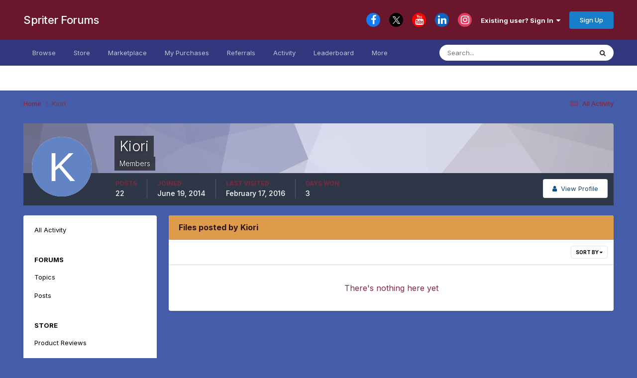

--- FILE ---
content_type: text/html;charset=UTF-8
request_url: https://brashmonkey.com/forum/index.php?/profile/17655-kiori/content/&type=downloads_file&change_section=1
body_size: 9379
content:
<!DOCTYPE html>
<html lang="en-US" dir="ltr">
	<head>
		<meta charset="utf-8">
        
		<title>Kiori's Content - Spriter Forums</title>
		
			<script>
  (function(i,s,o,g,r,a,m){i['GoogleAnalyticsObject']=r;i[r]=i[r]||function(){
  (i[r].q=i[r].q||[]).push(arguments)},i[r].l=1*new Date();a=s.createElement(o),
  m=s.getElementsByTagName(o)[0];a.async=1;a.src=g;m.parentNode.insertBefore(a,m)
  })(window,document,'script','//www.google-analytics.com/analytics.js','ga');

  ga('create', 'UA-46241052-1', 'auto');
  ga('send', 'pageview');

</script>
		
		
		
		

	<meta name="viewport" content="width=device-width, initial-scale=1">


	
	


	<meta name="twitter:card" content="summary" />




	
		
			
				<meta name="robots" content="noindex, follow">
			
		
	

	
		
			
				<meta property="og:site_name" content="Spriter Forums">
			
		
	

	
		
			
				<meta property="og:locale" content="en_US">
			
		
	


	
		<link rel="canonical" href="https://brashmonkey.com/forum/index.php?/profile/17655-kiori/content/&amp;type=downloads_file" />
	

	
		<link rel="last" href="https://brashmonkey.com/forum/index.php?/profile/17655-kiori/content/&amp;type=downloads_file" />
	





<link rel="manifest" href="https://brashmonkey.com/forum/index.php?/manifest.webmanifest/">
<meta name="msapplication-config" content="https://brashmonkey.com/forum/index.php?/browserconfig.xml/">
<meta name="msapplication-starturl" content="/">
<meta name="application-name" content="Spriter Forums">
<meta name="apple-mobile-web-app-title" content="Spriter Forums">

	<meta name="theme-color" content="#6a172d">










<link rel="preload" href="//brashmonkey.com/forum/applications/core/interface/font/fontawesome-webfont.woff2?v=4.7.0" as="font" crossorigin="anonymous">
		


	<link rel="preconnect" href="https://fonts.googleapis.com">
	<link rel="preconnect" href="https://fonts.gstatic.com" crossorigin>
	
		<link href="https://fonts.googleapis.com/css2?family=Inter:wght@300;400;500;600;700&display=swap" rel="stylesheet">
	



	<link rel='stylesheet' href='https://brashmonkey.com/forum/uploads/css_built_16/341e4a57816af3ba440d891ca87450ff_framework.css?v=bfde7b145a1756540482' media='all'>

	<link rel='stylesheet' href='https://brashmonkey.com/forum/uploads/css_built_16/05e81b71abe4f22d6eb8d1a929494829_responsive.css?v=bfde7b145a1756540482' media='all'>

	<link rel='stylesheet' href='https://brashmonkey.com/forum/uploads/css_built_16/90eb5adf50a8c640f633d47fd7eb1778_core.css?v=bfde7b145a1756540482' media='all'>

	<link rel='stylesheet' href='https://brashmonkey.com/forum/uploads/css_built_16/5a0da001ccc2200dc5625c3f3934497d_core_responsive.css?v=bfde7b145a1756540482' media='all'>

	<link rel='stylesheet' href='https://brashmonkey.com/forum/uploads/css_built_16/ffdbd8340d5c38a97b780eeb2549bc3f_profiles.css?v=bfde7b145a1756540482' media='all'>

	<link rel='stylesheet' href='https://brashmonkey.com/forum/uploads/css_built_16/f2ef08fd7eaff94a9763df0d2e2aaa1f_streams.css?v=bfde7b145a1756540482' media='all'>

	<link rel='stylesheet' href='https://brashmonkey.com/forum/uploads/css_built_16/9be4fe0d9dd3ee2160f368f53374cd3f_leaderboard.css?v=bfde7b145a1756540482' media='all'>

	<link rel='stylesheet' href='https://brashmonkey.com/forum/uploads/css_built_16/125515e1b6f230e3adf3a20c594b0cea_profiles_responsive.css?v=bfde7b145a1756540482' media='all'>

	<link rel='stylesheet' href='https://brashmonkey.com/forum/uploads/css_built_16/85f08a814a02aa8260eec3eab0e3ca47_profile.css?v=bfde7b145a1756540482' media='all'>

	<link rel='stylesheet' href='https://brashmonkey.com/forum/uploads/css_built_16/63225940445060c5a9f21d31e95bf58e_downloads.css?v=bfde7b145a1756540482' media='all'>

	<link rel='stylesheet' href='https://brashmonkey.com/forum/uploads/css_built_16/20e9fb241d987e07d4fc702c601c3ed8_downloads_responsive.css?v=bfde7b145a1756540482' media='all'>





<link rel='stylesheet' href='https://brashmonkey.com/forum/uploads/css_built_16/258adbb6e4f3e83cd3b355f84e3fa002_custom.css?v=bfde7b145a1756540482' media='all'>




		
		

	</head>
	<body class="ipsApp ipsApp_front ipsJS_none ipsClearfix" data-controller="core.front.core.app"  data-message=""  data-pageapp="core" data-pagelocation="front" data-pagemodule="members" data-pagecontroller="profile" data-pageid="17655"   >
		
        

        

		<a href="#ipsLayout_mainArea" class="ipsHide" title="Go to main content on this page" accesskey="m">Jump to content</a>
		





		<div id="ipsLayout_header" class="ipsClearfix">
			<header>
				<div class="ipsLayout_container">
					

<a href='https://brashmonkey.com/forum/' id='elSiteTitle' accesskey='1'>Spriter Forums</a>

					
						

	<ul id="elUserNav" class="ipsList_inline cSignedOut ipsResponsive_showDesktop">
		

	
		<li class='cUserNav_icon'>
			<a href='https://www.facebook.com/BrashMonkey/' target='_blank' class='cShareLink cShareLink_facebook' rel='noopener noreferrer'><i class='fa fa-facebook'></i></a>
        </li>
	
		<li class='cUserNav_icon'>
			<a href='https://x.com/Spriter2D' target='_blank' class='cShareLink cShareLink_x' rel='noopener noreferrer'><i class='fa fa-x'></i></a>
        </li>
	
		<li class='cUserNav_icon'>
			<a href='https://www.youtube.com/user/BrashMonkey' target='_blank' class='cShareLink cShareLink_youtube' rel='noopener noreferrer'><i class='fa fa-youtube'></i></a>
        </li>
	
		<li class='cUserNav_icon'>
			<a href='https://www.linkedin.com/company/brashmonkey/' target='_blank' class='cShareLink cShareLink_linkedin' rel='noopener noreferrer'><i class='fa fa-linkedin'></i></a>
        </li>
	
		<li class='cUserNav_icon'>
			<a href='https://www.instagram.com/spriter2d' target='_blank' class='cShareLink cShareLink_instagram' rel='noopener noreferrer'><i class='fa fa-instagram'></i></a>
        </li>
	

        
		
        
        
            
            
	


	<li class='cUserNav_icon ipsHide' id='elCart_container'></li>
	<li class='elUserNav_sep ipsHide' id='elCart_sep'></li>

<li id="elSignInLink">
                <a href="https://brashmonkey.com/forum/index.php?/login/" data-ipsmenu-closeonclick="false" data-ipsmenu id="elUserSignIn">
                    Existing user? Sign In  <i class="fa fa-caret-down"></i>
                </a>
                
<div id='elUserSignIn_menu' class='ipsMenu ipsMenu_auto ipsHide'>
	<form accept-charset='utf-8' method='post' action='https://brashmonkey.com/forum/index.php?/login/'>
		<input type="hidden" name="csrfKey" value="0a0bab6f0a745958f1a0e9c070e6fde9">
		<input type="hidden" name="ref" value="aHR0cHM6Ly9icmFzaG1vbmtleS5jb20vZm9ydW0vaW5kZXgucGhwPy9wcm9maWxlLzE3NjU1LWtpb3JpL2NvbnRlbnQvJnR5cGU9ZG93bmxvYWRzX2ZpbGUmY2hhbmdlX3NlY3Rpb249MQ==">
		<div data-role="loginForm">
			
			
			
				
<div class="ipsPad ipsForm ipsForm_vertical">
	<h4 class="ipsType_sectionHead">Sign In</h4>
	<br><br>
	<ul class='ipsList_reset'>
		<li class="ipsFieldRow ipsFieldRow_noLabel ipsFieldRow_fullWidth">
			
			
				<input type="email" placeholder="Email Address" name="auth" autocomplete="email">
			
		</li>
		<li class="ipsFieldRow ipsFieldRow_noLabel ipsFieldRow_fullWidth">
			<input type="password" placeholder="Password" name="password" autocomplete="current-password">
		</li>
		<li class="ipsFieldRow ipsFieldRow_checkbox ipsClearfix">
			<span class="ipsCustomInput">
				<input type="checkbox" name="remember_me" id="remember_me_checkbox" value="1" checked aria-checked="true">
				<span></span>
			</span>
			<div class="ipsFieldRow_content">
				<label class="ipsFieldRow_label" for="remember_me_checkbox">Remember me</label>
				<span class="ipsFieldRow_desc">Not recommended on shared computers</span>
			</div>
		</li>
		<li class="ipsFieldRow ipsFieldRow_fullWidth">
			<button type="submit" name="_processLogin" value="usernamepassword" class="ipsButton ipsButton_primary ipsButton_small" id="elSignIn_submit">Sign In</button>
			
				<p class="ipsType_right ipsType_small">
					
						<a href='https://brashmonkey.com/forum/index.php?/lostpassword/' data-ipsDialog data-ipsDialog-title='Forgot your password?'>
					
					Forgot your password?</a>
				</p>
			
		</li>
	</ul>
</div>
			
		</div>
	</form>
</div>
            </li>
            
        
		
			<li>
				
					<a href="https://brashmonkey.com/forum/index.php?/register/" data-ipsdialog data-ipsdialog-size="narrow" data-ipsdialog-title="Sign Up"  id="elRegisterButton" class="ipsButton ipsButton_normal ipsButton_primary">Sign Up</a>
				
			</li>
		
	</ul>

						
<ul class='ipsMobileHamburger ipsList_reset ipsResponsive_hideDesktop'>
	<li data-ipsDrawer data-ipsDrawer-drawerElem='#elMobileDrawer'>
		<a href='#' >
			
			
				
			
			
			
			<i class='fa fa-navicon'></i>
		</a>
	</li>
</ul>
					
				</div>
			</header>
			

	<nav data-controller='core.front.core.navBar' class=' ipsResponsive_showDesktop'>
		<div class='ipsNavBar_primary ipsLayout_container '>
			<ul data-role="primaryNavBar" class='ipsClearfix'>
				


	
		
		
		<li  id='elNavSecondary_1' data-role="navBarItem" data-navApp="core" data-navExt="CustomItem">
			
			
				<a href="https://brashmonkey.com/forum/"  data-navItem-id="1" >
					Browse<span class='ipsNavBar_active__identifier'></span>
				</a>
			
			
				<ul class='ipsNavBar_secondary ipsHide' data-role='secondaryNavBar'>
					


	
		
		
		<li  id='elNavSecondary_7' data-role="navBarItem" data-navApp="forums" data-navExt="Forums">
			
			
				<a href="https://brashmonkey.com/forum/index.php"  data-navItem-id="7" >
					Forums<span class='ipsNavBar_active__identifier'></span>
				</a>
			
			
		</li>
	
	

	
	

	
	

	
		
		
		<li  id='elNavSecondary_10' data-role="navBarItem" data-navApp="core" data-navExt="StaffDirectory">
			
			
				<a href="https://brashmonkey.com/forum/index.php?/staff/"  data-navItem-id="10" >
					Staff<span class='ipsNavBar_active__identifier'></span>
				</a>
			
			
		</li>
	
	

	
		
		
		<li  id='elNavSecondary_11' data-role="navBarItem" data-navApp="core" data-navExt="OnlineUsers">
			
			
				<a href="https://brashmonkey.com/forum/index.php?/online/"  data-navItem-id="11" >
					Online Users<span class='ipsNavBar_active__identifier'></span>
				</a>
			
			
		</li>
	
	

					<li class='ipsHide' id='elNavigationMore_1' data-role='navMore'>
						<a href='#' data-ipsMenu data-ipsMenu-appendTo='#elNavigationMore_1' id='elNavigationMore_1_dropdown'>More <i class='fa fa-caret-down'></i></a>
						<ul class='ipsHide ipsMenu ipsMenu_auto' id='elNavigationMore_1_dropdown_menu' data-role='moreDropdown'></ul>
					</li>
				</ul>
			
		</li>
	
	

	
		
		
		<li  id='elNavSecondary_28' data-role="navBarItem" data-navApp="nexus" data-navExt="Store">
			
			
				<a href="https://brashmonkey.com/forum/index.php?/store/"  data-navItem-id="28" >
					Store<span class='ipsNavBar_active__identifier'></span>
				</a>
			
			
		</li>
	
	

	
		
		
		<li  id='elNavSecondary_32' data-role="navBarItem" data-navApp="core" data-navExt="CustomItem">
			
			
				<a href="https://brashmonkey.com/forum/index.php?/files/&amp;%25252525252Ffiles%25252525252F=&amp;%252525252Ffiles%252525252F=&amp;%2525252Ffiles%2525252F=&amp;%25252Ffiles%25252F=&amp;%252Ffiles%252F="  data-navItem-id="32" >
					Marketplace<span class='ipsNavBar_active__identifier'></span>
				</a>
			
			
				<ul class='ipsNavBar_secondary ipsHide' data-role='secondaryNavBar'>
					


	
		
		
		<li  id='elNavSecondary_34' data-role="navBarItem" data-navApp="nexus" data-navExt="Credit">
			
			
				<a href="https://brashmonkey.com/forum/index.php?/clients/credit/"  data-navItem-id="34" >
					Account Credit<span class='ipsNavBar_active__identifier'></span>
				</a>
			
			
		</li>
	
	

					<li class='ipsHide' id='elNavigationMore_32' data-role='navMore'>
						<a href='#' data-ipsMenu data-ipsMenu-appendTo='#elNavigationMore_32' id='elNavigationMore_32_dropdown'>More <i class='fa fa-caret-down'></i></a>
						<ul class='ipsHide ipsMenu ipsMenu_auto' id='elNavigationMore_32_dropdown_menu' data-role='moreDropdown'></ul>
					</li>
				</ul>
			
		</li>
	
	

	
		
		
		<li  id='elNavSecondary_37' data-role="navBarItem" data-navApp="core" data-navExt="CustomItem">
			
			
				<a href="https://brashmonkey.com/forum/index.php?/clients/purchases/&amp;%25252Fclients%25252Fpurchases%25252F=&amp;%252Fclients%252Fpurchases%252F="  data-navItem-id="37" >
					My Purchases<span class='ipsNavBar_active__identifier'></span>
				</a>
			
			
		</li>
	
	

	
		
		
		<li  id='elNavSecondary_38' data-role="navBarItem" data-navApp="nexus" data-navExt="Referrals">
			
			
				<a href="https://brashmonkey.com/forum/index.php?/clients/referrals/"  data-navItem-id="38" >
					Referrals<span class='ipsNavBar_active__identifier'></span>
				</a>
			
			
		</li>
	
	

	
		
		
		<li  id='elNavSecondary_2' data-role="navBarItem" data-navApp="core" data-navExt="CustomItem">
			
			
				<a href="https://brashmonkey.com/forum/index.php?/discover/"  data-navItem-id="2" >
					Activity<span class='ipsNavBar_active__identifier'></span>
				</a>
			
			
				<ul class='ipsNavBar_secondary ipsHide' data-role='secondaryNavBar'>
					


	
		
		
		<li  id='elNavSecondary_12' data-role="navBarItem" data-navApp="core" data-navExt="AllActivity">
			
			
				<a href="https://brashmonkey.com/forum/index.php?/discover/"  data-navItem-id="12" >
					All Activity<span class='ipsNavBar_active__identifier'></span>
				</a>
			
			
		</li>
	
	

	
		
		
		<li  id='elNavSecondary_13' data-role="navBarItem" data-navApp="core" data-navExt="YourActivityStreams">
			
			
				<a href="#"  data-navItem-id="13" >
					My Activity Streams<span class='ipsNavBar_active__identifier'></span>
				</a>
			
			
		</li>
	
	

	
		
		
		<li  id='elNavSecondary_14' data-role="navBarItem" data-navApp="core" data-navExt="YourActivityStreamsItem">
			
			
				<a href="https://brashmonkey.com/forum/index.php?/discover/unread/"  data-navItem-id="14" >
					Unread Content<span class='ipsNavBar_active__identifier'></span>
				</a>
			
			
		</li>
	
	

	
		
		
		<li  id='elNavSecondary_15' data-role="navBarItem" data-navApp="core" data-navExt="YourActivityStreamsItem">
			
			
				<a href="https://brashmonkey.com/forum/index.php?/discover/content-started/"  data-navItem-id="15" >
					Content I Started<span class='ipsNavBar_active__identifier'></span>
				</a>
			
			
		</li>
	
	

	
		
		
		<li  id='elNavSecondary_16' data-role="navBarItem" data-navApp="core" data-navExt="Search">
			
			
				<a href="https://brashmonkey.com/forum/index.php?/search/"  data-navItem-id="16" >
					Search<span class='ipsNavBar_active__identifier'></span>
				</a>
			
			
		</li>
	
	

					<li class='ipsHide' id='elNavigationMore_2' data-role='navMore'>
						<a href='#' data-ipsMenu data-ipsMenu-appendTo='#elNavigationMore_2' id='elNavigationMore_2_dropdown'>More <i class='fa fa-caret-down'></i></a>
						<ul class='ipsHide ipsMenu ipsMenu_auto' id='elNavigationMore_2_dropdown_menu' data-role='moreDropdown'></ul>
					</li>
				</ul>
			
		</li>
	
	

	
		
		
		<li  id='elNavSecondary_39' data-role="navBarItem" data-navApp="core" data-navExt="Leaderboard">
			
			
				<a href="https://brashmonkey.com/forum/index.php?/leaderboard/"  data-navItem-id="39" >
					Leaderboard<span class='ipsNavBar_active__identifier'></span>
				</a>
			
			
		</li>
	
	

	
	

	
	

	
	

	
		
		
		<li  id='elNavSecondary_43' data-role="navBarItem" data-navApp="nexus" data-navExt="Gifts">
			
			
				<a href="https://brashmonkey.com/forum/index.php?/store/gift-cards/"  data-navItem-id="43" >
					Gift Cards<span class='ipsNavBar_active__identifier'></span>
				</a>
			
			
		</li>
	
	

				<li class='ipsHide' id='elNavigationMore' data-role='navMore'>
					<a href='#' data-ipsMenu data-ipsMenu-appendTo='#elNavigationMore' id='elNavigationMore_dropdown'>More</a>
					<ul class='ipsNavBar_secondary ipsHide' data-role='secondaryNavBar'>
						<li class='ipsHide' id='elNavigationMore_more' data-role='navMore'>
							<a href='#' data-ipsMenu data-ipsMenu-appendTo='#elNavigationMore_more' id='elNavigationMore_more_dropdown'>More <i class='fa fa-caret-down'></i></a>
							<ul class='ipsHide ipsMenu ipsMenu_auto' id='elNavigationMore_more_dropdown_menu' data-role='moreDropdown'></ul>
						</li>
					</ul>
				</li>
			</ul>
			

	<div id="elSearchWrapper">
		<div id='elSearch' data-controller="core.front.core.quickSearch">
			<form accept-charset='utf-8' action='//brashmonkey.com/forum/index.php?/search/&amp;do=quicksearch' method='post'>
                <input type='search' id='elSearchField' placeholder='Search...' name='q' autocomplete='off' aria-label='Search'>
                <details class='cSearchFilter'>
                    <summary class='cSearchFilter__text'></summary>
                    <ul class='cSearchFilter__menu'>
                        
                        <li><label><input type="radio" name="type" value="all"  checked><span class='cSearchFilter__menuText'>Everywhere</span></label></li>
                        
                        
                            <li><label><input type="radio" name="type" value="forums_topic"><span class='cSearchFilter__menuText'>Topics</span></label></li>
                        
                            <li><label><input type="radio" name="type" value="nexus_package_item"><span class='cSearchFilter__menuText'>Products</span></label></li>
                        
                            <li><label><input type="radio" name="type" value="gallery_image"><span class='cSearchFilter__menuText'>Images</span></label></li>
                        
                            <li><label><input type="radio" name="type" value="gallery_album_item"><span class='cSearchFilter__menuText'>Albums</span></label></li>
                        
                            <li><label><input type="radio" name="type" value="downloads_file"><span class='cSearchFilter__menuText'>Files</span></label></li>
                        
                            <li><label><input type="radio" name="type" value="core_members"><span class='cSearchFilter__menuText'>Members</span></label></li>
                        
                    </ul>
                </details>
				<button class='cSearchSubmit' type="submit" aria-label='Search'><i class="fa fa-search"></i></button>
			</form>
		</div>
	</div>

		</div>
	</nav>

			
<ul id='elMobileNav' class='ipsResponsive_hideDesktop' data-controller='core.front.core.mobileNav'>
	
		
			<li id='elMobileBreadcrumb'>
				<a href='https://brashmonkey.com/forum/'>
					<span>Home</span>
				</a>
			</li>
		
	
	
	
	<li >
		<a data-action="defaultStream" href='https://brashmonkey.com/forum/index.php?/discover/'><i class="fa fa-newspaper-o" aria-hidden="true"></i></a>
	</li>

	

	
		<li class='ipsJS_show'>
			<a href='https://brashmonkey.com/forum/index.php?/search/'><i class='fa fa-search'></i></a>
		</li>
	
</ul>
		</div>
		<main id="ipsLayout_body" class="ipsLayout_container">
			<div id="ipsLayout_contentArea">
				<div id="ipsLayout_contentWrapper">
					
<nav class='ipsBreadcrumb ipsBreadcrumb_top ipsFaded_withHover'>
	

	<ul class='ipsList_inline ipsPos_right'>
		
		<li >
			<a data-action="defaultStream" class='ipsType_light '  href='https://brashmonkey.com/forum/index.php?/discover/'><i class="fa fa-newspaper-o" aria-hidden="true"></i> <span>All Activity</span></a>
		</li>
		
	</ul>

	<ul data-role="breadcrumbList">
		<li>
			<a title="Home" href='https://brashmonkey.com/forum/'>
				<span>Home <i class='fa fa-angle-right'></i></span>
			</a>
		</li>
		
		
			<li>
				
					<a href='https://brashmonkey.com/forum/index.php?/profile/17655-kiori/'>
						<span>Kiori </span>
					</a>
				
			</li>
		
	</ul>
</nav>
					
					<div id="ipsLayout_mainArea">
						
						
						
						

	




						


<div data-controller='core.front.profile.main' id='elProfileUserContent'>
	

<header data-role="profileHeader">
    <div class='ipsPageHead_special cProfileHeaderMinimal' id='elProfileHeader' data-controller='core.global.core.coverPhoto' data-url="https://brashmonkey.com/forum/index.php?/profile/17655-kiori/&amp;csrfKey=0a0bab6f0a745958f1a0e9c070e6fde9" data-coverOffset='0'>
        
        <div class='ipsCoverPhoto_container' style="background-color: hsl(240, 100%, 80% )">
            <img src='https://brashmonkey.com/forum/uploads/set_resources_16/84c1e40ea0e759e3f1505eb1788ddf3c_pattern.png' class='ipsCoverPhoto_photo' data-action="toggleCoverPhoto" alt=''>
        </div>
        
        
        <div class='ipsColumns ipsColumns_collapsePhone' data-hideOnCoverEdit>
            <div class='ipsColumn ipsColumn_fixed ipsColumn_narrow ipsPos_center' id='elProfilePhoto'>
                
                <span class='ipsUserPhoto ipsUserPhoto_xlarge'>
						<img src='data:image/svg+xml,%3Csvg%20xmlns%3D%22http%3A%2F%2Fwww.w3.org%2F2000%2Fsvg%22%20viewBox%3D%220%200%201024%201024%22%20style%3D%22background%3A%236284c4%22%3E%3Cg%3E%3Ctext%20text-anchor%3D%22middle%22%20dy%3D%22.35em%22%20x%3D%22512%22%20y%3D%22512%22%20fill%3D%22%23ffffff%22%20font-size%3D%22700%22%20font-family%3D%22-apple-system%2C%20BlinkMacSystemFont%2C%20Roboto%2C%20Helvetica%2C%20Arial%2C%20sans-serif%22%3EK%3C%2Ftext%3E%3C%2Fg%3E%3C%2Fsvg%3E' alt=''>
					</span>
                
                
            </div>
            <div class='ipsColumn ipsColumn_fluid'>
                <div class='ipsPos_left ipsPad cProfileHeader_name ipsType_normal'>
                    <h1 class='ipsType_reset ipsPageHead_barText'>
                        Kiori

                        
                        
                    </h1>
                    <span>
						
						<span class='ipsPageHead_barText'>Members</span>
					</span>
                </div>
                
                <ul class='ipsList_inline ipsPad ipsResponsive_hidePhone ipsResponsive_block ipsPos_left'>
                    
                    <li>

<div data-followApp='core' data-followArea='member' data-followID='17655'  data-controller='core.front.core.followButton'>
	
		

	
</div></li>
                    
                    
                </ul>
                
            </div>
        </div>
    </div>

    <div class='ipsGrid ipsAreaBackground ipsPad ipsResponsive_showPhone ipsResponsive_block'>
        
        
        

        
        
        <div data-role='switchView' class='ipsGrid_span12'>
            <div data-action="goToProfile" data-type='phone' class=''>
                <a href='https://brashmonkey.com/forum/index.php?/profile/17655-kiori/' class='ipsButton ipsButton_veryLight ipsButton_small ipsButton_fullWidth' title="Kiori's Profile"><i class='fa fa-user'></i></a>
            </div>
            <div data-action="browseContent" data-type='phone' class='ipsHide'>
                <a href="https://brashmonkey.com/forum/index.php?/profile/17655-kiori/content/" rel="nofollow" class='ipsButton ipsButton_veryLight ipsButton_small ipsButton_fullWidth'  title="Kiori's Content"><i class='fa fa-newspaper-o'></i></a>
            </div>
        </div>
    </div>

    <div id='elProfileStats' class='ipsClearfix sm:ipsPadding ipsResponsive_pull'>
        <div data-role='switchView' class='ipsResponsive_hidePhone ipsPos_right'>
            <a href='https://brashmonkey.com/forum/index.php?/profile/17655-kiori/' class='ipsButton ipsButton_veryLight ipsButton_small ipsPos_right ' data-action="goToProfile" data-type='full' title="Kiori's Profile"><i class='fa fa-user'></i> <span class='ipsResponsive_showDesktop ipsResponsive_inline'>&nbsp;View Profile</span></a>
            <a href="https://brashmonkey.com/forum/index.php?/profile/17655-kiori/content/" rel="nofollow" class='ipsButton ipsButton_veryLight ipsButton_small ipsPos_right ipsHide' data-action="browseContent" data-type='full' title="Kiori's Content"><i class='fa fa-newspaper-o'></i> <span class='ipsResponsive_showDesktop ipsResponsive_inline'>&nbsp;See their activity</span></a>
        </div>
        <ul class='ipsList_reset ipsFlex ipsFlex-ai:center ipsFlex-fw:wrap ipsPos_left ipsResponsive_noFloat'>
            <li>
                <h4 class='ipsType_minorHeading'>Posts</h4>
                22
            </li>
            <li>
                <h4 class='ipsType_minorHeading'>Joined</h4>
                <time datetime='2014-06-19T13:04:11Z' title='06/19/2014 01:04  PM' data-short='11 yr'>June 19, 2014</time>
            </li>
            
            <li>
                <h4 class='ipsType_minorHeading'>Last visited</h4>
                <span>
					
                    <time datetime='2016-02-17T17:19:49Z' title='02/17/2016 05:19  PM' data-short='9 yr'>February 17, 2016</time>
				</span>
            </li>
            
            
            <li>
                <h4 class='ipsType_minorHeading'>Days Won</h4>
                <span data-ipsTooltip title='The number of times Kiori had the most number of content likes for a day'>3</span>
            </li>
            
        </ul>
    </div>
</header>
	<div data-role="profileContent" class='ipsSpacer_top'>

		<div class="ipsColumns ipsColumns_collapsePhone">
			<div class="ipsColumn ipsColumn_wide">
				<div class='ipsPadding:half ipsBox'>
					<div class="ipsSideMenu" data-ipsTabBar data-ipsTabBar-contentArea='#elUserContent' data-ipsTabBar-itemselector=".ipsSideMenu_item" data-ipsTabBar-activeClass="ipsSideMenu_itemActive" data-ipsSideMenu>
						<h3 class="ipsSideMenu_mainTitle ipsAreaBackground_light ipsType_medium">
							<a href="#user_content" class="ipsPad_double" data-action="openSideMenu"><i class="fa fa-bars"></i> &nbsp;Content Type&nbsp;<i class="fa fa-caret-down"></i></a>
						</h3>
						<div>
							<ul class="ipsSideMenu_list">
								<li><a href="https://brashmonkey.com/forum/index.php?/profile/17655-kiori/content/&amp;change_section=1" class="ipsSideMenu_item ">All Activity</a></li>
							</ul>
							
								<h4 class='ipsSideMenu_subTitle'>Forums</h4>
								<ul class="ipsSideMenu_list">
									
										<li><a href="https://brashmonkey.com/forum/index.php?/profile/17655-kiori/content/&amp;type=forums_topic&amp;change_section=1" class="ipsSideMenu_item ">Topics</a></li>
									
										<li><a href="https://brashmonkey.com/forum/index.php?/profile/17655-kiori/content/&amp;type=forums_topic_post&amp;change_section=1" class="ipsSideMenu_item ">Posts</a></li>
									
								</ul>
							
								<h4 class='ipsSideMenu_subTitle'>Store</h4>
								<ul class="ipsSideMenu_list">
									
										<li><a href="https://brashmonkey.com/forum/index.php?/profile/17655-kiori/content/&amp;type=nexus_package_review&amp;change_section=1" class="ipsSideMenu_item ">Product Reviews</a></li>
									
								</ul>
							
								<h4 class='ipsSideMenu_subTitle'>Gallery</h4>
								<ul class="ipsSideMenu_list">
									
										<li><a href="https://brashmonkey.com/forum/index.php?/profile/17655-kiori/content/&amp;type=gallery_image&amp;change_section=1" class="ipsSideMenu_item ">Images</a></li>
									
										<li><a href="https://brashmonkey.com/forum/index.php?/profile/17655-kiori/content/&amp;type=gallery_image_comment&amp;change_section=1" class="ipsSideMenu_item ">Image Comments</a></li>
									
										<li><a href="https://brashmonkey.com/forum/index.php?/profile/17655-kiori/content/&amp;type=gallery_album_item&amp;change_section=1" class="ipsSideMenu_item ">Albums</a></li>
									
										<li><a href="https://brashmonkey.com/forum/index.php?/profile/17655-kiori/content/&amp;type=gallery_album_comment&amp;change_section=1" class="ipsSideMenu_item ">Album Comments</a></li>
									
								</ul>
							
								<h4 class='ipsSideMenu_subTitle'>Downloads</h4>
								<ul class="ipsSideMenu_list">
									
										<li><a href="https://brashmonkey.com/forum/index.php?/profile/17655-kiori/content/&amp;type=downloads_file&amp;change_section=1" class="ipsSideMenu_item ipsSideMenu_itemActive">Files</a></li>
									
										<li><a href="https://brashmonkey.com/forum/index.php?/profile/17655-kiori/content/&amp;type=downloads_file_comment&amp;change_section=1" class="ipsSideMenu_item ">File Comments</a></li>
									
										<li><a href="https://brashmonkey.com/forum/index.php?/profile/17655-kiori/content/&amp;type=downloads_file_review&amp;change_section=1" class="ipsSideMenu_item ">File Reviews</a></li>
									
								</ul>
							
						</div>			
					</div>
				</div>
			</div>
			<div class="ipsColumn ipsColumn_fluid" id='elUserContent'>
				
<div class='ipsBox'>
	<h2 class='ipsType_sectionTitle ipsType_reset'>Files posted by Kiori</h2>
	
<div data-baseurl='https://brashmonkey.com/forum/index.php?/profile/17655-kiori/content/&amp;type=downloads_file' data-resort='listResort' data-controller='core.global.core.table'   data-tableID='0a68b9cc9e5b40359a5544d9e7e6e6ad'>
	

	
	<div class="ipsButtonBar ipsPad_half ipsClearfix ipsClear">
		

		<ul class="ipsButtonRow ipsPos_right ipsClearfix">
			
				<li>
					
					<a href="#elSortByMenu_menu" id="elSortByMenu_16e61b82af8c27ed9116696f2bb14e50" data-role="sortButton" data-ipsMenu data-ipsMenu-activeClass="ipsButtonRow_active" data-ipsMenu-selectable="radio">Sort By <i class="fa fa-caret-down"></i></a>
					<ul class="ipsMenu ipsMenu_auto ipsMenu_withStem ipsMenu_selectable ipsHide" id="elSortByMenu_16e61b82af8c27ed9116696f2bb14e50_menu">
							
							
								<li class="ipsMenu_item ipsMenu_itemChecked" data-ipsMenuValue="file_updated" data-sortDirection='desc'><a href="https://brashmonkey.com/forum/index.php?/profile/17655-kiori/content/&amp;type=downloads_file&amp;sortby=file_updated&amp;sortdirection=desc" rel="nofollow">Recently Updated</a></li>
							
								<li class="ipsMenu_item " data-ipsMenuValue="file_last_comment" data-sortDirection='desc'><a href="https://brashmonkey.com/forum/index.php?/profile/17655-kiori/content/&amp;type=downloads_file&amp;sortby=file_last_comment&amp;sortdirection=desc" rel="nofollow">Last Reply</a></li>
							
								<li class="ipsMenu_item " data-ipsMenuValue="file_name" data-sortDirection='asc'><a href="https://brashmonkey.com/forum/index.php?/profile/17655-kiori/content/&amp;type=downloads_file&amp;sortby=file_name&amp;sortdirection=asc" rel="nofollow">Title</a></li>
							
								<li class="ipsMenu_item " data-ipsMenuValue="file_rating" data-sortDirection='desc'><a href="https://brashmonkey.com/forum/index.php?/profile/17655-kiori/content/&amp;type=downloads_file&amp;sortby=file_rating&amp;sortdirection=desc" rel="nofollow">Highest Rated</a></li>
							
								<li class="ipsMenu_item " data-ipsMenuValue="file_submitted" data-sortDirection='desc'><a href="https://brashmonkey.com/forum/index.php?/profile/17655-kiori/content/&amp;type=downloads_file&amp;sortby=file_submitted&amp;sortdirection=desc" rel="nofollow">Start Date</a></li>
							
								<li class="ipsMenu_item " data-ipsMenuValue="file_comments" data-sortDirection='desc'><a href="https://brashmonkey.com/forum/index.php?/profile/17655-kiori/content/&amp;type=downloads_file&amp;sortby=file_comments&amp;sortdirection=desc" rel="nofollow">Most Commented</a></li>
							
								<li class="ipsMenu_item " data-ipsMenuValue="file_reviews" data-sortDirection='desc'><a href="https://brashmonkey.com/forum/index.php?/profile/17655-kiori/content/&amp;type=downloads_file&amp;sortby=file_reviews&amp;sortdirection=desc" rel="nofollow">Most Reviewed</a></li>
							
								<li class="ipsMenu_item " data-ipsMenuValue="file_views" data-sortDirection='desc'><a href="https://brashmonkey.com/forum/index.php?/profile/17655-kiori/content/&amp;type=downloads_file&amp;sortby=file_views&amp;sortdirection=desc" rel="nofollow">Most Viewed</a></li>
							
						
					</ul>
					
				</li>
			
			
		</ul>

		<div data-role="tablePagination" class='ipsHide'>
			


		</div>
	</div>
	

	
		
			<div class='ipsType_center ipsPad'>
				<p class='ipsType_large ipsType_light'>There's nothing here yet</p>
				
			</div>
		

	
	<div class="ipsButtonBar ipsPad_half ipsClearfix ipsClear ipsHide" data-role="tablePagination">
		


	</div>
</div>
</div>
			</div>
		</div>

	</div>
</div>

						


					</div>
					


					
<nav class='ipsBreadcrumb ipsBreadcrumb_bottom ipsFaded_withHover'>
	
		


	

	<ul class='ipsList_inline ipsPos_right'>
		
		<li >
			<a data-action="defaultStream" class='ipsType_light '  href='https://brashmonkey.com/forum/index.php?/discover/'><i class="fa fa-newspaper-o" aria-hidden="true"></i> <span>All Activity</span></a>
		</li>
		
	</ul>

	<ul data-role="breadcrumbList">
		<li>
			<a title="Home" href='https://brashmonkey.com/forum/'>
				<span>Home <i class='fa fa-angle-right'></i></span>
			</a>
		</li>
		
		
			<li>
				
					<a href='https://brashmonkey.com/forum/index.php?/profile/17655-kiori/'>
						<span>Kiori </span>
					</a>
				
			</li>
		
	</ul>
</nav>
				</div>
			</div>
			
		</main>
		<footer id="ipsLayout_footer" class="ipsClearfix">
			<div class="ipsLayout_container">
				
				

<ul id='elFooterSocialLinks' class='ipsList_inline ipsType_center ipsSpacer_top'>
	
</ul>


<ul class='ipsList_inline ipsType_center ipsSpacer_top' id="elFooterLinks">
	
	
	
	
		<li>
			<a href='#elNavTheme_menu' id='elNavTheme' data-ipsMenu data-ipsMenu-above>Theme <i class='fa fa-caret-down'></i></a>
			<ul id='elNavTheme_menu' class='ipsMenu ipsMenu_selectable ipsHide'>
			
				<li class='ipsMenu_item ipsMenu_itemChecked'>
					<form action="//brashmonkey.com/forum/index.php?/theme/&amp;csrfKey=0a0bab6f0a745958f1a0e9c070e6fde9" method="post">
					<input type="hidden" name="ref" value="aHR0cHM6Ly9icmFzaG1vbmtleS5jb20vZm9ydW0vaW5kZXgucGhwPy9wcm9maWxlLzE3NjU1LWtpb3JpL2NvbnRlbnQvJnR5cGU9ZG93bmxvYWRzX2ZpbGUmY2hhbmdlX3NlY3Rpb249MQ==">
					<button type='submit' name='id' value='16' class='ipsButton ipsButton_link ipsButton_link_secondary'>Clean (Default)</button>
					</form>
				</li>
			
				<li class='ipsMenu_item'>
					<form action="//brashmonkey.com/forum/index.php?/theme/&amp;csrfKey=0a0bab6f0a745958f1a0e9c070e6fde9" method="post">
					<input type="hidden" name="ref" value="aHR0cHM6Ly9icmFzaG1vbmtleS5jb20vZm9ydW0vaW5kZXgucGhwPy9wcm9maWxlLzE3NjU1LWtpb3JpL2NvbnRlbnQvJnR5cGU9ZG93bmxvYWRzX2ZpbGUmY2hhbmdlX3NlY3Rpb249MQ==">
					<button type='submit' name='id' value='17' class='ipsButton ipsButton_link ipsButton_link_secondary'>Default </button>
					</form>
				</li>
			
			</ul>
		</li>
	
	
	
		<li><a rel="nofollow" href='https://brashmonkey.com/forum/index.php?/contact/' data-ipsdialog  data-ipsdialog-title="Contact Us">Contact Us</a></li>
	
	<li><a rel="nofollow" href='https://brashmonkey.com/forum/index.php?/cookies/'>Cookies</a></li>

</ul>	


<p id='elCopyright'>
	<span id='elCopyright_userLine'></span>
	<a rel='nofollow' title='Invision Community' href='https://www.invisioncommunity.com/'>Powered by Invision Community</a>
</p>
			</div>
		</footer>
		

<div id="elMobileDrawer" class="ipsDrawer ipsHide">
	<div class="ipsDrawer_menu">
		<a href="#" class="ipsDrawer_close" data-action="close"><span>×</span></a>
		<div class="ipsDrawer_content ipsFlex ipsFlex-fd:column">
<ul id="elUserNav_mobile" class="ipsList_inline signed_in ipsClearfix">
	


</ul>

			
				<div class="ipsPadding ipsBorder_bottom">
					<ul class="ipsToolList ipsToolList_vertical">
						<li>
							<a href="https://brashmonkey.com/forum/index.php?/login/" id="elSigninButton_mobile" class="ipsButton ipsButton_light ipsButton_small ipsButton_fullWidth">Existing user? Sign In</a>
						</li>
						
							<li>
								
									<a href="https://brashmonkey.com/forum/index.php?/register/" data-ipsdialog data-ipsdialog-size="narrow" data-ipsdialog-title="Sign Up" data-ipsdialog-fixed="true"  id="elRegisterButton_mobile" class="ipsButton ipsButton_small ipsButton_fullWidth ipsButton_important">Sign Up</a>
								
							</li>
						
					</ul>
				</div>
			

			
				<ul class="elMobileDrawer__social ipsList_inline ipsType_center ipsMargin_vertical">
					

	
		<li class='cUserNav_icon'>
			<a href='https://www.facebook.com/BrashMonkey/' target='_blank' class='cShareLink cShareLink_facebook' rel='noopener noreferrer'><i class='fa fa-facebook'></i></a>
        </li>
	
		<li class='cUserNav_icon'>
			<a href='https://x.com/Spriter2D' target='_blank' class='cShareLink cShareLink_x' rel='noopener noreferrer'><i class='fa fa-x'></i></a>
        </li>
	
		<li class='cUserNav_icon'>
			<a href='https://www.youtube.com/user/BrashMonkey' target='_blank' class='cShareLink cShareLink_youtube' rel='noopener noreferrer'><i class='fa fa-youtube'></i></a>
        </li>
	
		<li class='cUserNav_icon'>
			<a href='https://www.linkedin.com/company/brashmonkey/' target='_blank' class='cShareLink cShareLink_linkedin' rel='noopener noreferrer'><i class='fa fa-linkedin'></i></a>
        </li>
	
		<li class='cUserNav_icon'>
			<a href='https://www.instagram.com/spriter2d' target='_blank' class='cShareLink cShareLink_instagram' rel='noopener noreferrer'><i class='fa fa-instagram'></i></a>
        </li>
	

				</ul>
			

			<ul class="ipsDrawer_list ipsFlex-flex:11">
				

				
				
				
				
					
						
						
							<li class="ipsDrawer_itemParent">
								<h4 class="ipsDrawer_title"><a href="#">Browse</a></h4>
								<ul class="ipsDrawer_list">
									<li data-action="back"><a href="#">Back</a></li>
									
									
										
										
										
											
												
											
										
											
										
											
										
											
												
											
										
											
												
											
										
									
													
									
									
									
										


	
		
			<li>
				<a href='https://brashmonkey.com/forum/index.php' >
					Forums
				</a>
			</li>
		
	

	

	

	
		
			<li>
				<a href='https://brashmonkey.com/forum/index.php?/staff/' >
					Staff
				</a>
			</li>
		
	

	
		
			<li>
				<a href='https://brashmonkey.com/forum/index.php?/online/' >
					Online Users
				</a>
			</li>
		
	

										
								</ul>
							</li>
						
					
				
					
						
						
							<li><a href="https://brashmonkey.com/forum/index.php?/store/" >Store</a></li>
						
					
				
					
						
						
							<li class="ipsDrawer_itemParent">
								<h4 class="ipsDrawer_title"><a href="#">Marketplace</a></h4>
								<ul class="ipsDrawer_list">
									<li data-action="back"><a href="#">Back</a></li>
									
									
										
										
										
											
												
											
										
									
													
									
										<li><a href="https://brashmonkey.com/forum/index.php?/files/&amp;%25252525252Ffiles%25252525252F=&amp;%252525252Ffiles%252525252F=&amp;%2525252Ffiles%2525252F=&amp;%25252Ffiles%25252F=&amp;%252Ffiles%252F=">Marketplace</a></li>
									
									
									
										


	
		
			<li>
				<a href='https://brashmonkey.com/forum/index.php?/clients/credit/' >
					Account Credit
				</a>
			</li>
		
	

										
								</ul>
							</li>
						
					
				
					
						
						
							<li><a href="https://brashmonkey.com/forum/index.php?/clients/purchases/&amp;%25252Fclients%25252Fpurchases%25252F=&amp;%252Fclients%252Fpurchases%252F=" >My Purchases</a></li>
						
					
				
					
						
						
							<li><a href="https://brashmonkey.com/forum/index.php?/clients/referrals/" >Referrals</a></li>
						
					
				
					
						
						
							<li class="ipsDrawer_itemParent">
								<h4 class="ipsDrawer_title"><a href="#">Activity</a></h4>
								<ul class="ipsDrawer_list">
									<li data-action="back"><a href="#">Back</a></li>
									
									
										
										
										
											
												
													
													
									
													
									
									
									
										


	
		
			<li>
				<a href='https://brashmonkey.com/forum/index.php?/discover/' >
					All Activity
				</a>
			</li>
		
	

	
		
			<li>
				<a href='' >
					My Activity Streams
				</a>
			</li>
		
	

	
		
			<li>
				<a href='https://brashmonkey.com/forum/index.php?/discover/unread/' >
					Unread Content
				</a>
			</li>
		
	

	
		
			<li>
				<a href='https://brashmonkey.com/forum/index.php?/discover/content-started/' >
					Content I Started
				</a>
			</li>
		
	

	
		
			<li>
				<a href='https://brashmonkey.com/forum/index.php?/search/' >
					Search
				</a>
			</li>
		
	

										
								</ul>
							</li>
						
					
				
					
						
						
							<li><a href="https://brashmonkey.com/forum/index.php?/leaderboard/" >Leaderboard</a></li>
						
					
				
					
				
					
				
					
				
					
						
						
							<li><a href="https://brashmonkey.com/forum/index.php?/store/gift-cards/" >Gift Cards</a></li>
						
					
				
				
			</ul>

			
		</div>
	</div>
</div>

<div id="elMobileCreateMenuDrawer" class="ipsDrawer ipsHide">
	<div class="ipsDrawer_menu">
		<a href="#" class="ipsDrawer_close" data-action="close"><span>×</span></a>
		<div class="ipsDrawer_content ipsSpacer_bottom ipsPad">
			<ul class="ipsDrawer_list">
				<li class="ipsDrawer_listTitle ipsType_reset">Create New...</li>
				
			</ul>
		</div>
	</div>
</div>

		
		

	
	<script type='text/javascript'>
		var ipsDebug = false;		
	
		var CKEDITOR_BASEPATH = '//brashmonkey.com/forum/applications/core/interface/ckeditor/ckeditor/';
	
		var ipsSettings = {
			
			
			cookie_path: "/forum/",
			
			cookie_prefix: "ips4_",
			
			
			cookie_ssl: true,
			
            essential_cookies: ["oauth_authorize","member_id","login_key","clearAutosave","lastSearch","device_key","IPSSessionFront","loggedIn","noCache","hasJS","cookie_consent","cookie_consent_optional","referred_by","forumpass_*","cm_reg","location","currency","guestTransactionKey"],
			upload_imgURL: "https://brashmonkey.com/forum/uploads/set_resources_16/0cb563f8144768654a2205065d13abd6_upload.png",
			message_imgURL: "https://brashmonkey.com/forum/uploads/set_resources_16/0cb563f8144768654a2205065d13abd6_message.png",
			notification_imgURL: "https://brashmonkey.com/forum/uploads/set_resources_16/0cb563f8144768654a2205065d13abd6_notification.png",
			baseURL: "//brashmonkey.com/forum/",
			jsURL: "//brashmonkey.com/forum/applications/core/interface/js/js.php",
			csrfKey: "0a0bab6f0a745958f1a0e9c070e6fde9",
			antiCache: "bfde7b145a1756540482",
			jsAntiCache: "bfde7b145a1759920670",
			disableNotificationSounds: true,
			useCompiledFiles: true,
			links_external: true,
			memberID: 0,
			lazyLoadEnabled: false,
			blankImg: "//brashmonkey.com/forum/applications/core/interface/js/spacer.png",
			googleAnalyticsEnabled: true,
			matomoEnabled: false,
			viewProfiles: true,
			mapProvider: 'none',
			mapApiKey: '',
			pushPublicKey: null,
			relativeDates: true
		};
		
		
		
		
			ipsSettings['maxImageDimensions'] = {
				width: 1000,
				height: 750
			};
		
		
	</script>





<script type='text/javascript' src='https://brashmonkey.com/forum/uploads/javascript_global/root_library.js?v=bfde7b145a1759920670' data-ips></script>


<script type='text/javascript' src='https://brashmonkey.com/forum/uploads/javascript_global/root_js_lang_1.js?v=bfde7b145a1759920670' data-ips></script>


<script type='text/javascript' src='https://brashmonkey.com/forum/uploads/javascript_global/root_framework.js?v=bfde7b145a1759920670' data-ips></script>


<script type='text/javascript' src='https://brashmonkey.com/forum/uploads/javascript_core/global_global_core.js?v=bfde7b145a1759920670' data-ips></script>


<script type='text/javascript' src='https://brashmonkey.com/forum/uploads/javascript_global/root_front.js?v=bfde7b145a1759920670' data-ips></script>


<script type='text/javascript' src='https://brashmonkey.com/forum/uploads/javascript_core/front_front_core.js?v=bfde7b145a1759920670' data-ips></script>


<script type='text/javascript' src='https://brashmonkey.com/forum/uploads/javascript_core/front_front_statuses.js?v=bfde7b145a1759920670' data-ips></script>


<script type='text/javascript' src='https://brashmonkey.com/forum/uploads/javascript_core/front_front_profile.js?v=bfde7b145a1759920670' data-ips></script>


<script type='text/javascript' src='https://brashmonkey.com/forum/uploads/javascript_core/front_app.js?v=bfde7b145a1759920670' data-ips></script>


<script type='text/javascript' src='https://brashmonkey.com/forum/uploads/javascript_global/root_map.js?v=bfde7b145a1759920670' data-ips></script>



	<script type='text/javascript'>
		
			ips.setSetting( 'date_format', jQuery.parseJSON('"mm\/dd\/yy"') );
		
			ips.setSetting( 'date_first_day', jQuery.parseJSON('0') );
		
			ips.setSetting( 'ipb_url_filter_option', jQuery.parseJSON('"none"') );
		
			ips.setSetting( 'url_filter_any_action', jQuery.parseJSON('"moderate"') );
		
			ips.setSetting( 'bypass_profanity', jQuery.parseJSON('0') );
		
			ips.setSetting( 'emoji_style', jQuery.parseJSON('"native"') );
		
			ips.setSetting( 'emoji_shortcodes', jQuery.parseJSON('true') );
		
			ips.setSetting( 'emoji_ascii', jQuery.parseJSON('true') );
		
			ips.setSetting( 'emoji_cache', jQuery.parseJSON('1681377192') );
		
			ips.setSetting( 'image_jpg_quality', jQuery.parseJSON('75') );
		
			ips.setSetting( 'cloud2', jQuery.parseJSON('false') );
		
			ips.setSetting( 'isAnonymous', jQuery.parseJSON('false') );
		
		
        
    </script>



<script type='application/ld+json'>
{
    "@context": "http://www.schema.org",
    "publisher": "https://brashmonkey.com/forum/#organization",
    "@type": "WebSite",
    "@id": "https://brashmonkey.com/forum/#website",
    "mainEntityOfPage": "https://brashmonkey.com/forum/",
    "name": "Spriter Forums",
    "url": "https://brashmonkey.com/forum/",
    "potentialAction": {
        "type": "SearchAction",
        "query-input": "required name=query",
        "target": "https://brashmonkey.com/forum/index.php?/search/\u0026q={query}"
    },
    "inLanguage": [
        {
            "@type": "Language",
            "name": "English (USA)",
            "alternateName": "en-US"
        }
    ]
}	
</script>

<script type='application/ld+json'>
{
    "@context": "http://www.schema.org",
    "@type": "Organization",
    "@id": "https://brashmonkey.com/forum/#organization",
    "mainEntityOfPage": "https://brashmonkey.com/forum/",
    "name": "Spriter Forums",
    "url": "https://brashmonkey.com/forum/",
    "sameAs": [
        "https://www.facebook.com/BrashMonkey/",
        "https://x.com/Spriter2D",
        "https://www.youtube.com/user/BrashMonkey",
        "https://www.linkedin.com/company/brashmonkey/",
        "https://www.instagram.com/spriter2d"
    ]
}	
</script>

<script type='application/ld+json'>
{
    "@context": "http://schema.org",
    "@type": "BreadcrumbList",
    "itemListElement": [
        {
            "@type": "ListItem",
            "position": 1,
            "item": {
                "name": "Kiori",
                "@id": "https://brashmonkey.com/forum/index.php?/profile/17655-kiori/"
            }
        }
    ]
}	
</script>

<script type='application/ld+json'>
{
    "@context": "http://schema.org",
    "@type": "ContactPage",
    "url": "https://brashmonkey.com/forum/index.php?/contact/"
}	
</script>



<script type='text/javascript'>
    (() => {
        let gqlKeys = [];
        for (let [k, v] of Object.entries(gqlKeys)) {
            ips.setGraphQlData(k, v);
        }
    })();
</script>
		
		<!--ipsQueryLog-->
		<!--ipsCachingLog-->
		
		
		
        
	</body>
</html>
